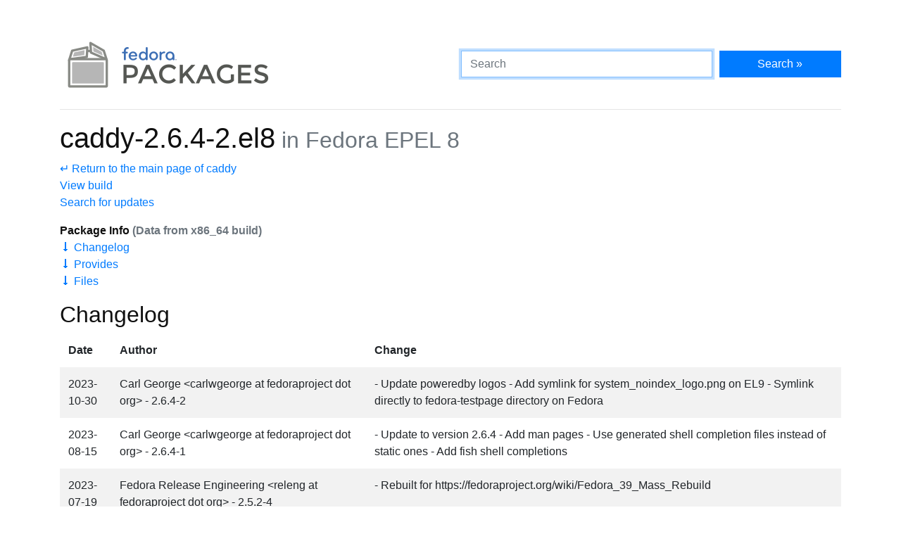

--- FILE ---
content_type: text/html
request_url: https://packages.fedoraproject.org/pkgs/caddy/caddy/epel-8.html
body_size: 13474
content:
<!DOCTYPE html>

<title>caddy-2.6.4-2.el8 - Fedora Packages</title>
<link rel="stylesheet" href="../../../assets/css/bootstrap.min.css">
<link rel="stylesheet" href="../../../assets/css/main.css">
<link href="https://apps.fedoraproject.org/global/fedora-bootstrap-fonts/open-sans.css" type="text/css" rel="stylesheet" />
<link rel="search" type="application/opensearchdescription+xml" title="Fedora Packages" href="../../../assets/opensearch.xml" />
<meta name="viewport" content="width=device-width, initial-scale=1.0">
<meta charset="UTF-8">
<meta name="description" content="View caddy-2.6.4-2.el8 in Fedora EPEL 8. caddy: Web server with automatic HTTPS">

<div class="container">
  <div class="row">
    <a href="../../../" class="col-md-6 d-flex align-items-center justify-content-center justify-content-md-start p-1">
      <img alt="Fedora Packages" src="../../../assets/images/logo.png">
    </a>
    <div class="col-md-6 d-flex align-items-center">
      <form class="w-100" action="/search" method="get">
        <div class="form-row flex-grow-1">
          <div class="col-md-8">
            <input class="form-control" type="search" placeholder="Search" name="query" aria-label="Search" autofocus>
          </div>
          <div class="col-md-4">
            <button class="btn btn-primary btn-block" type="submit">Search &raquo;</button>
          </div>
        </div>
      </form>
    </div>
  </div>

  <hr />

<h1>
	caddy-2.6.4-2.el8<small class="text-muted"> in Fedora EPEL 8</small>
</h1>
<p>
	<a href=".">&crarr; Return to the main page of caddy</a><br>
	<a href="https://koji.fedoraproject.org/koji/search?match=exact&type=build&terms=caddy-2.6.4-2.el8">View build</a><br>
	<a href="https://bodhi.fedoraproject.org/updates/?search=caddy-2.6.4-2.el8">Search for updates</a>
</p>

<p>
	<b>Package Info <span class="text-muted">(Data from x86_64 build)</span></b><br>
	<a href="#changelog">&#129047; Changelog</a><br>
	<a href="#provides">&#129047; Provides</a><br>
	<a href="#files">&#129047; Files</a><br>
</p>

<h2 id="changelog">Changelog</h2>
<div class="table-responsive">
	<table class="table table-striped table-borderless ">
		<thead>
			<tr>
				<th scope="col">Date</th>
				<th scope="col">Author</th>
				<th scope="col">Change</th>
			</tr>
		</thead>
		<tr>
			<td>2023-10-30</td>
			<td>Carl George &lt;carlwgeorge at fedoraproject dot org&gt; - 2.6.4-2</td>
			<td>- Update poweredby logos
- Add symlink for system_noindex_logo.png on EL9
- Symlink directly to fedora-testpage directory on Fedora</td>
		</tr>
		<tr>
			<td>2023-08-15</td>
			<td>Carl George &lt;carlwgeorge at fedoraproject dot org&gt; - 2.6.4-1</td>
			<td>- Update to version 2.6.4
- Add man pages
- Use generated shell completion files instead of static ones
- Add fish shell completions</td>
		</tr>
		<tr>
			<td>2023-07-19</td>
			<td>Fedora Release Engineering &lt;releng at fedoraproject dot org&gt; - 2.5.2-4</td>
			<td>- Rebuilt for https://fedoraproject.org/wiki/Fedora_39_Mass_Rebuild</td>
		</tr>
		<tr>
			<td>2023-01-24</td>
			<td>Carl George &lt;carl at george dot computer&gt; - 2.5.2-3</td>
			<td>- Rebuild for CVE-2022-41717 in golang</td>
		</tr>
		<tr>
			<td>2023-01-18</td>
			<td>Fedora Release Engineering &lt;releng at fedoraproject dot org&gt; - 2.5.2-2</td>
			<td>- Rebuilt for https://fedoraproject.org/wiki/Fedora_38_Mass_Rebuild</td>
		</tr>
		<tr>
			<td>2022-08-09</td>
			<td>Carl George &lt;carl at george dot computer&gt; - 2.5.2-1</td>
			<td>- Latest upstream, resolves rhbz#2062499 rhbz#2113136</td>
		</tr>
		<tr>
			<td>2022-07-20</td>
			<td>Fedora Release Engineering &lt;releng at fedoraproject dot org&gt; - 2.4.6-5</td>
			<td>- Rebuilt for https://fedoraproject.org/wiki/Fedora_37_Mass_Rebuild</td>
		</tr>
		<tr>
			<td>2022-07-19</td>
			<td>Maxwell G &lt;gotmax at e dot email&gt; - 2.4.6-4</td>
			<td>- Rebuild for CVE-2022-{1705,32148,30631,30633,28131,30635,30632,30630,1962} in
  golang</td>
		</tr>
		<tr>
			<td>2022-06-17</td>
			<td>Robert-André Mauchin &lt;zebob dot m at gmail dot com&gt; - 2.4.6-3</td>
			<td>- Rebuilt for CVE-2022-1996, CVE-2022-24675, CVE-2022-28327, CVE-2022-27191,
  CVE-2022-29526, CVE-2022-30629</td>
		</tr>
		<tr>
			<td>2022-02-25</td>
			<td>Carl George &lt;carl at george dot computer&gt; - 2.4.6-2</td>
			<td>- Update welcome page symlink and image to work on both Fedora and EPEL</td>
		</tr>
		<tbody>
		</tbody>
	</table>
</div>

<div class="row">
	<div class="col">
		<h2 id="provides">Provides</h2>
		<ul>
			<li>bundled(golang(filippo.io/edwards25519))</li>
			<li>bundled(golang(github.com/AndreasBriese/bbloom))</li>
			<li>bundled(golang(github.com/BurntSushi/toml))</li>
			<li>bundled(golang(github.com/Masterminds/goutils))</li>
			<li>bundled(golang(github.com/Masterminds/semver/v3))</li>
			<li>bundled(golang(github.com/Masterminds/sprig/v3))</li>
			<li>bundled(golang(github.com/Microsoft/go-winio))</li>
			<li>bundled(golang(github.com/alecthomas/chroma/v2))</li>
			<li>bundled(golang(github.com/antlr/antlr4/runtime/Go/antlr))</li>
			<li>bundled(golang(github.com/aryann/difflib))</li>
			<li>bundled(golang(github.com/beorn7/perks))</li>
			<li>bundled(golang(github.com/caddyserver/certmagic))</li>
			<li>bundled(golang(github.com/cenkalti/backoff/v4))</li>
			<li>bundled(golang(github.com/cespare/xxhash))</li>
			<li>bundled(golang(github.com/cespare/xxhash/v2))</li>
			<li>bundled(golang(github.com/chzyer/readline))</li>
			<li>bundled(golang(github.com/cpuguy83/go-md2man/v2))</li>
			<li>bundled(golang(github.com/davecgh/go-spew))</li>
			<li>bundled(golang(github.com/dgraph-io/badger))</li>
			<li>bundled(golang(github.com/dgraph-io/badger/v2))</li>
			<li>bundled(golang(github.com/dgraph-io/ristretto))</li>
			<li>bundled(golang(github.com/dgryski/go-farm))</li>
			<li>bundled(golang(github.com/dlclark/regexp2))</li>
			<li>bundled(golang(github.com/dustin/go-humanize))</li>
			<li>bundled(golang(github.com/felixge/httpsnoop))</li>
			<li>bundled(golang(github.com/fxamacker/cbor/v2))</li>
			<li>bundled(golang(github.com/go-chi/chi))</li>
			<li>bundled(golang(github.com/go-kit/kit))</li>
			<li>bundled(golang(github.com/go-logfmt/logfmt))</li>
			<li>bundled(golang(github.com/go-logr/logr))</li>
			<li>bundled(golang(github.com/go-logr/stdr))</li>
			<li>bundled(golang(github.com/go-sql-driver/mysql))</li>
			<li>bundled(golang(github.com/go-task/slim-sprig))</li>
			<li>bundled(golang(github.com/golang/glog))</li>
			<li>bundled(golang(github.com/golang/mock))</li>
			<li>bundled(golang(github.com/golang/protobuf))</li>
			<li>bundled(golang(github.com/golang/snappy))</li>
			<li>bundled(golang(github.com/google/cel-go))</li>
			<li>bundled(golang(github.com/google/pprof))</li>
			<li>bundled(golang(github.com/google/uuid))</li>
			<li>bundled(golang(github.com/grpc-ecosystem/grpc-gateway))</li>
			<li>bundled(golang(github.com/huandu/xstrings))</li>
			<li>bundled(golang(github.com/imdario/mergo))</li>
			<li>bundled(golang(github.com/inconshreveable/mousetrap))</li>
			<li>bundled(golang(github.com/jackc/chunkreader/v2))</li>
			<li>bundled(golang(github.com/jackc/pgconn))</li>
			<li>bundled(golang(github.com/jackc/pgio))</li>
			<li>bundled(golang(github.com/jackc/pgpassfile))</li>
			<li>bundled(golang(github.com/jackc/pgproto3/v2))</li>
			<li>bundled(golang(github.com/jackc/pgservicefile))</li>
			<li>bundled(golang(github.com/jackc/pgtype))</li>
			<li>bundled(golang(github.com/jackc/pgx/v4))</li>
			<li>bundled(golang(github.com/klauspost/compress))</li>
			<li>bundled(golang(github.com/klauspost/cpuid/v2))</li>
			<li>bundled(golang(github.com/libdns/libdns))</li>
			<li>bundled(golang(github.com/manifoldco/promptui))</li>
			<li>bundled(golang(github.com/mattn/go-colorable))</li>
			<li>bundled(golang(github.com/mattn/go-isatty))</li>
			<li>bundled(golang(github.com/matttproud/golang_protobuf_extensions))</li>
			<li>bundled(golang(github.com/mgutz/ansi))</li>
			<li>bundled(golang(github.com/mholt/acmez))</li>
			<li>bundled(golang(github.com/micromdm/scep/v2))</li>
			<li>bundled(golang(github.com/miekg/dns))</li>
			<li>bundled(golang(github.com/mitchellh/copystructure))</li>
			<li>bundled(golang(github.com/mitchellh/go-ps))</li>
			<li>bundled(golang(github.com/mitchellh/reflectwalk))</li>
			<li>bundled(golang(github.com/onsi/ginkgo/v2))</li>
			<li>bundled(golang(github.com/pkg/errors))</li>
			<li>bundled(golang(github.com/prometheus/client_golang))</li>
			<li>bundled(golang(github.com/prometheus/client_model))</li>
			<li>bundled(golang(github.com/prometheus/common))</li>
			<li>bundled(golang(github.com/prometheus/procfs))</li>
			<li>bundled(golang(github.com/quic-go/qpack))</li>
			<li>bundled(golang(github.com/quic-go/qtls-go1-18))</li>
			<li>bundled(golang(github.com/quic-go/qtls-go1-19))</li>
			<li>bundled(golang(github.com/quic-go/qtls-go1-20))</li>
			<li>bundled(golang(github.com/quic-go/quic-go))</li>
			<li>bundled(golang(github.com/rs/xid))</li>
			<li>bundled(golang(github.com/russross/blackfriday/v2))</li>
			<li>bundled(golang(github.com/shopspring/decimal))</li>
			<li>bundled(golang(github.com/shurcooL/sanitized_anchor_name))</li>
			<li>bundled(golang(github.com/sirupsen/logrus))</li>
			<li>bundled(golang(github.com/slackhq/nebula))</li>
			<li>bundled(golang(github.com/smallstep/certificates))</li>
			<li>bundled(golang(github.com/smallstep/nosql))</li>
			<li>bundled(golang(github.com/smallstep/truststore))</li>
			<li>bundled(golang(github.com/spf13/cast))</li>
			<li>bundled(golang(github.com/spf13/cobra))</li>
			<li>bundled(golang(github.com/spf13/pflag))</li>
			<li>bundled(golang(github.com/stoewer/go-strcase))</li>
			<li>bundled(golang(github.com/tailscale/tscert))</li>
			<li>bundled(golang(github.com/urfave/cli))</li>
			<li>bundled(golang(github.com/x448/float16))</li>
			<li>bundled(golang(github.com/yuin/goldmark))</li>
			<li>bundled(golang(github.com/yuin/goldmark-highlighting/v2))</li>
			<li>bundled(golang(go.etcd.io/bbolt))</li>
			<li>bundled(golang(go.mozilla.org/pkcs7))</li>
			<li>bundled(golang(go.opentelemetry.io/contrib/instrumentation/net/http/otelhttp))</li>
			<li>bundled(golang(go.opentelemetry.io/otel))</li>
			<li>bundled(golang(go.opentelemetry.io/otel/exporters/otlp/internal/retry))</li>
			<li>bundled(golang(go.opentelemetry.io/otel/exporters/otlp/otlptrace))</li>
			<li>bundled(golang(go.opentelemetry.io/otel/exporters/otlp/otlptrace/otlptracegrpc))</li>
			<li>bundled(golang(go.opentelemetry.io/otel/metric))</li>
			<li>bundled(golang(go.opentelemetry.io/otel/sdk))</li>
			<li>bundled(golang(go.opentelemetry.io/otel/trace))</li>
			<li>bundled(golang(go.opentelemetry.io/proto/otlp))</li>
			<li>bundled(golang(go.step.sm/cli-utils))</li>
			<li>bundled(golang(go.step.sm/crypto))</li>
			<li>bundled(golang(go.step.sm/linkedca))</li>
			<li>bundled(golang(go.uber.org/atomic))</li>
			<li>bundled(golang(go.uber.org/multierr))</li>
			<li>bundled(golang(go.uber.org/zap))</li>
			<li>bundled(golang(golang.org/x/crypto))</li>
			<li>bundled(golang(golang.org/x/exp))</li>
			<li>bundled(golang(golang.org/x/mod))</li>
			<li>bundled(golang(golang.org/x/net))</li>
			<li>bundled(golang(golang.org/x/sync))</li>
			<li>bundled(golang(golang.org/x/sys))</li>
			<li>bundled(golang(golang.org/x/term))</li>
			<li>bundled(golang(golang.org/x/text))</li>
			<li>bundled(golang(golang.org/x/tools))</li>
			<li>bundled(golang(google.golang.org/genproto))</li>
			<li>bundled(golang(google.golang.org/grpc))</li>
			<li>bundled(golang(google.golang.org/protobuf))</li>
			<li>bundled(golang(gopkg.in/natefinch/lumberjack.v2))</li>
			<li>bundled(golang(gopkg.in/square/go-jose.v2))</li>
			<li>bundled(golang(gopkg.in/yaml.v3))</li>
			<li>bundled(golang(howett.net/plist))</li>
			<li>caddy</li>
			<li>caddy(x86-64)</li>
			<li>config(caddy)</li>
			<li>webserver</li>
		</ul>
	</div>
</div>

<h2 id="files">Files</h2>

<div class="tree">
	<ul>
	<li>etc/<ul>
	<li>caddy/<ul>
	<li>Caddyfile</li>
	<li>Caddyfile.d/<ul>
	</ul></li>
	</ul></li>
	</ul></li>
	<li>usr/<ul>
	<li>bin/<ul>
	<li>caddy</li>
	</ul></li>
	<li>lib/<ul>
	<li>.build-id/<ul>
	<li>43/<ul>
	<li>5c7c892e30d30f491ad4fa14679315a29b4eb5</li>
	</ul></li>
	</ul></li>
	<li>systemd/<ul>
	<li>system/<ul>
	<li>caddy-api.service</li>
	<li>caddy.service</li>
	</ul></li>
	</ul></li>
	</ul></li>
	<li>share/<ul>
	<li>bash-completion/<ul>
	<li>completions/<ul>
	<li>caddy</li>
	</ul></li>
	</ul></li>
	<li>caddy/<ul>
	<li>icons/<ul>
	<li>poweredby.png</li>
	</ul></li>
	<li>index.html</li>
	<li>poweredby.png</li>
	</ul></li>
	<li>doc/<ul>
	<li>caddy/<ul>
	<li>AUTHORS</li>
	<li>README.md</li>
	</ul></li>
	</ul></li>
	<li>fish/<ul>
	<li>vendor_completions.d/<ul>
	<li>caddy.fish</li>
	</ul></li>
	</ul></li>
	<li>licenses/<ul>
	<li>caddy/<ul>
	<li>LICENSE</li>
	</ul></li>
	</ul></li>
	<li>man/<ul>
	<li>man8/<ul>
	<li>caddy-adapt.8.gz</li>
	<li>caddy-build-info.8.gz</li>
	<li>caddy-completion.8.gz</li>
	<li>caddy-environ.8.gz</li>
	<li>caddy-file-server.8.gz</li>
	<li>caddy-fmt.8.gz</li>
	<li>caddy-hash-password.8.gz</li>
	<li>caddy-list-modules.8.gz</li>
	<li>caddy-manpage.8.gz</li>
	<li>caddy-reload.8.gz</li>
	<li>caddy-respond.8.gz</li>
	<li>caddy-reverse-proxy.8.gz</li>
	<li>caddy-run.8.gz</li>
	<li>caddy-start.8.gz</li>
	<li>caddy-stop.8.gz</li>
	<li>caddy-trust.8.gz</li>
	<li>caddy-untrust.8.gz</li>
	<li>caddy-validate.8.gz</li>
	<li>caddy-version.8.gz</li>
	<li>caddy.8.gz</li>
	</ul></li>
	</ul></li>
	<li>zsh/<ul>
	<li>site-functions/<ul>
	<li>_caddy</li>
	</ul></li>
	</ul></li>
	</ul></li>
	</ul></li>
	<li>var/<ul>
	<li>lib/<ul>
	<li>caddy/<ul>
	</ul></li>
	</ul></li>
	</ul></li>
	</ul></li>
</div>

  <div class="text-muted text-center">
    <br>
    Sources on <a href="https://pagure.io/fedora-packages-static">Pagure</a>
  </div>
</div>